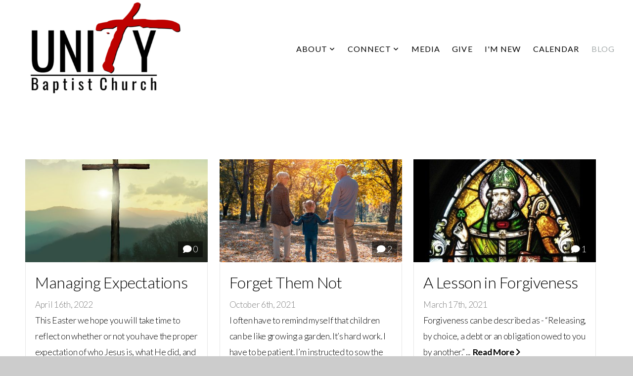

--- FILE ---
content_type: text/html; charset=UTF-8
request_url: https://www.unitybaptistchampaignil.com/blog
body_size: 9268
content:
<!DOCTYPE html>
<html class="wf-loading">
	<head>
		<meta http-equiv="Content-Type" content="text/html; charset=utf-8" />
		<meta name="viewport" content="width=device-width, initial-scale=1.0" />
<meta name="provider" content="snappages" />
<meta http-equiv="X-UA-Compatible" content="IE=Edge"/>
    <meta name="keywords" content="Bible Study,Outreach,Student Ministry,Missions" />
    <link rel="alternate" type="application/rss+xml" title="RSS" href="/blog/rss" />
    <meta name="description" content="Reaching the world with the Gospel of Christ" />
<link rel="shortcut icon" href="https://storage2.snappages.site/7R5K97/assets/favicon.png">
<link rel="canonical" href="https://www.unitybaptistchampaignil.com/blog" />
<title>Unity Baptist Church - IL - Blog</title>
    <script defer src="https://ajax.googleapis.com/ajax/libs/jquery/2.1.3/jquery.min.js"></script>
<script>
	var wid=21663, pid=199468, ptype='blog', tid=26508, custom_fonts = "Lato:100,100italic,300,300italic,regular,italic,700,700italic,900,900italic|Open Sans:300,300italic,regular,italic,600,600italic,700,700italic,800,800italic&display=swap";var page_type="blog-index", render_url="https://site.snappages.site";</script>
<link href="https://assets2.snappages.site/global/styles/website.min.css?v=1768428243" type="text/css" rel="stylesheet" /><script defer src="https://assets2.snappages.site/global/assets/js/website.min.js?v=1768428243" type="text/javascript"></script><script src="https://s7.addthis.com/js/300/addthis_widget.js#async=1" type="text/javascript"></script>
<link class="core-style" href="https://storage2.snappages.site/7R5K97/assets/themes/26508/style1698122483.css" type="text/css" rel="stylesheet" />
<link href="https://site.snappages.site/assets/icons/fontawesome/webfonts/fa-brands-400.woff2" rel="preload" as="font" type="font/woff2" crossorigin="anonymous"/>
<link href="https://site.snappages.site/assets/icons/fontawesome/webfonts/fa-regular-400.woff2" rel="preload" as="font" type="font/woff2" crossorigin="anonymous"/>
<link href="https://site.snappages.site/assets/icons/fontawesome/webfonts/fa-solid-900.woff2" rel="preload" as="font" type="font/woff2" crossorigin="anonymous"/>
<link href="https://site.snappages.site/assets/icons/fontawesome/css/all.min.css" rel="stylesheet"/>
<link href="https://site.snappages.site/assets/icons/fontawesome/css/all.min.css" rel="stylesheet"/>
<noscript><link href="https://site.snappages.site/assets/icons/fontawesome/css/all.min.css" rel="stylesheet" as="style"/></noscript>
<link href="https://site.snappages.site/assets/icons/fontawesome/css/v4-shims.min.css" rel="preload" as="style" onload="this.rel='stylesheet'"/>
<noscript><link href="https://site.snappages.site/assets/icons/fontawesome/css/v4-shims.min.css" rel="stylesheet" as="style"/></noscript>
<link href="https://assets2.snappages.site/global/assets/icons/pixeden/css/pe-icon-7-stroke.min.css" rel="preload" as="style" onload="this.rel='stylesheet'"/>
<noscript><link href="https://assets2.snappages.site/global/assets/icons/pixeden/css/pe-icon-7-stroke.min.css" rel="stylesheet" as="style"/></noscript>
<link href="https://assets2.snappages.site/global/assets/icons/typicons/typicons.min.css" rel="preload" as="style" onload="this.rel='stylesheet'"/>
<noscript><link href="https://assets2.snappages.site/global/assets/icons/typicons/typicons.min.css" rel="preload" as="stylesheet"/></noscript>
<link href="https://use.typekit.net/hqk1yln.css" rel="stylesheet" />

<svg xmlns="https://www.w3.org/2000/svg" style="display:none;">
    <symbol id="sp-icon-amazon" viewBox="0 0 50 50">
        <g fill-rule="nonzero">
          <path id="Shape" d="M0.0909090909,38.8 C0.242409091,38.53335 0.484818182,38.51665 0.818181818,38.75 C8.39390909,43.58335 16.6363636,46 25.5454545,46 C31.4848182,46 37.3484545,44.78335 43.1363636,42.35 C43.2878636,42.28335 43.5075455,42.18335 43.7954545,42.05 C44.0833182,41.91665 44.2878636,41.81665 44.4090909,41.75 C44.8636364,41.55 45.2196818,41.65 45.4772727,42.05 C45.7348182,42.45 45.6515,42.81665 45.2272727,43.15 C44.6818182,43.58335 43.9848182,44.08335 43.1363636,44.65 C40.5302727,46.35 37.6211818,47.66665 34.4090909,48.6 C31.1969545,49.53335 28.0605909,50 25,50 C20.2727273,50 15.803,49.09165 11.5909091,47.275 C7.37877273,45.45835 3.60604545,42.9 0.272727273,39.6 C0.0909090909,39.43335 0,39.26665 0,39.1 C0,39 0.0302727273,38.9 0.0909090909,38.8 Z M13.7727273,24.55 C13.7727273,22.25 14.2878636,20.28335 15.3181818,18.65 C16.3484545,17.01665 17.7575455,15.78335 19.5454545,14.95 C21.1818182,14.18335 23.1969545,13.63335 25.5909091,13.3 C26.4090909,13.2 27.7424091,13.06665 29.5909091,12.9 L29.5909091,12.05 C29.5909091,9.91665 29.3787727,8.48335 28.9545455,7.75 C28.3181818,6.75 27.3181818,6.25 25.9545455,6.25 L25.5909091,6.25 C24.5909091,6.35 23.7272727,6.7 23,7.3 C22.2727273,7.9 21.803,8.73335 21.5909091,9.8 C21.4696818,10.46665 21.1666364,10.85 20.6818182,10.95 L15.4545455,10.25 C14.9393636,10.11665 14.6818182,9.81665 14.6818182,9.35 C14.6818182,9.25 14.6969545,9.13335 14.7272727,9 C15.2424091,6.03335 16.5075455,3.83335 18.5227273,2.4 C20.5378636,0.96665 22.8939091,0.16665 25.5909091,0 L26.7272727,0 C30.1818182,0 32.8787727,0.98335 34.8181818,2.95 C35.1223778,3.2848521 35.4034595,3.64418094 35.6590909,4.025 C35.9166364,4.40835 36.1211818,4.75 36.2727273,5.05 C36.4242273,5.35 36.5605909,5.78335 36.6818182,6.35 C36.803,6.91665 36.8939091,7.30835 36.9545455,7.525 C37.0151364,7.74165 37.0605909,8.20835 37.0909091,8.925 C37.1211818,9.64165 37.1363636,10.06665 37.1363636,10.2 L37.1363636,22.3 C37.1363636,23.16665 37.25,23.95835 37.4772727,24.675 C37.7045455,25.39165 37.9242273,25.90835 38.1363636,26.225 C38.3484545,26.54165 38.6969545,27.05 39.1818182,27.75 C39.3636364,28.05 39.4545455,28.31665 39.4545455,28.55 C39.4545455,28.81665 39.3333182,29.05 39.0909091,29.25 C36.5757273,31.65 35.2120909,32.95 35,33.15 C34.6363636,33.45 34.1969545,33.48335 33.6818182,33.25 C33.2575455,32.85 32.8863636,32.46665 32.5681818,32.1 C32.25,31.73335 32.0227273,31.46665 31.8863636,31.3 C31.75,31.13335 31.5302727,30.80835 31.2272727,30.325 C30.9242273,29.84165 30.7120909,29.51665 30.5909091,29.35 C28.8939091,31.38335 27.2272727,32.65 25.5909091,33.15 C24.5605909,33.48335 23.2878636,33.65 21.7727273,33.65 C19.4393636,33.65 17.5227273,32.85835 16.0227273,31.275 C14.5227273,29.69165 13.7727273,27.45 13.7727273,24.55 Z M21.5909091,23.55 C21.5909091,24.85 21.8863636,25.89165 22.4772727,26.675 C23.0681818,27.45835 23.8636364,27.85 24.8636364,27.85 C24.9545455,27.85 25.0833182,27.83335 25.25,27.8 C25.4166364,27.76665 25.5302727,27.75 25.5909091,27.75 C26.8636364,27.38335 27.8484545,26.48335 28.5454545,25.05 C28.8787727,24.41665 29.1287727,23.725 29.2954545,22.975 C29.4620909,22.225 29.553,21.61665 29.5681818,21.15 C29.5833182,20.68335 29.5909091,19.91665 29.5909091,18.85 L29.5909091,17.6 C27.8333182,17.6 26.5,17.73335 25.5909091,18 C22.9242273,18.83335 21.5909091,20.68335 21.5909091,23.55 Z M40.6818182,39.65 C40.7424091,39.51665 40.8333182,39.38335 40.9545455,39.25 C41.7120909,38.68335 42.4393636,38.3 43.1363636,38.1 C44.2878636,37.76665 45.4090909,37.58335 46.5,37.55 C46.803,37.51665 47.0909091,37.53335 47.3636364,37.6 C48.7272727,37.73335 49.5454545,37.98335 49.8181818,38.35 C49.9393636,38.55 50,38.85 50,39.25 L50,39.6 C50,40.76665 49.7120909,42.14165 49.1363636,43.725 C48.5605909,45.30835 47.7575455,46.58335 46.7272727,47.55 C46.5757273,47.68335 46.4393636,47.75 46.3181818,47.75 C46.2575455,47.75 46.1969545,47.73335 46.1363636,47.7 C45.9545455,47.6 45.9090909,47.41665 46,47.15 C47.1211818,44.25 47.6818182,42.23335 47.6818182,41.1 C47.6818182,40.73335 47.6211818,40.46665 47.5,40.3 C47.1969545,39.9 46.3484545,39.7 44.9545455,39.7 C44.4393636,39.7 43.8333182,39.73335 43.1363636,39.8 C42.3787727,39.9 41.6818182,40 41.0454545,40.1 C40.8636364,40.1 40.7424091,40.06665 40.6818182,40 C40.6211818,39.93335 40.6060455,39.86665 40.6363636,39.8 C40.6363636,39.76665 40.6515,39.71665 40.6818182,39.65 Z"/>
        </g>
    </symbol>
    <symbol id="sp-icon-roku" viewBox="0 0 50 50">
        <g>
          <path id="Combined-Shape" d="M8,0 L42,0 C46.418278,-8.11624501e-16 50,3.581722 50,8 L50,42 C50,46.418278 46.418278,50 42,50 L8,50 C3.581722,50 5.41083001e-16,46.418278 0,42 L0,8 C-5.41083001e-16,3.581722 3.581722,8.11624501e-16 8,0 Z M9.94591393,22.6758056 C9.94591393,23.9554559 8.93797503,25.0040346 7.705466,25.0040346 L6.5944023,25.0040346 L6.5944023,20.3268077 L7.705466,20.3268077 C8.93797503,20.3268077 9.94591393,21.3746529 9.94591393,22.6758056 Z M15,32 L11.1980679,26.5137477 C12.6117075,25.6540149 13.5405811,24.2489259 13.5405811,22.6758056 C13.5405811,20.0964239 11.1176341,18 8.14917631,18 L3,18 L3,31.9899135 L6.5944023,31.9899135 L6.5944023,27.3332264 L7.6834372,27.3332264 L10.9214498,32 L15,32 Z M19.4209982,23.6089545 C20.3760082,23.6089545 21.1686305,24.9005713 21.1686305,26.4995139 C21.1686305,28.098368 20.3760082,29.3917084 19.4209982,29.3917084 C18.4876486,29.3917084 17.6937241,28.0984122 17.6937241,26.4995139 C17.6937241,24.9006155 18.4876486,23.6089545 19.4209982,23.6089545 Z M24.8610089,26.4995139 C24.8610089,23.4472925 22.4211995,21 19.4209982,21 C16.4217953,21 14,23.4472925 14,26.4995139 C14,29.5540333 16.4217953,32 19.4209982,32 C22.4211995,32 24.8610089,29.5540333 24.8610089,26.4995139 Z M33.154894,21.2236663 L29.0835675,25.3681007 L29.0835675,21.2099662 L25.549974,21.2099662 L25.549974,31.7778363 L29.0835675,31.7778363 L29.0835675,27.4910969 L33.3340371,31.7778363 L37.7816639,31.7778363 L32.3803293,26.2779246 L36.8541742,21.7246949 L36.8541742,27.9961029 C36.8541742,30.0783079 38.0840844,31.9999116 41.1813884,31.9999116 C42.6517766,31.9999116 44.001101,31.1508546 44.6569026,30.3826285 L46.24575,31.7777921 L47,31.7777921 L47,21.2236663 L43.4663631,21.2236663 L43.4663631,28.056914 C43.0684459,28.7640196 42.5140009,29.2086122 41.657092,29.2086122 C40.7876817,29.2086122 40.3887661,28.6838515 40.3887661,27.0054037 L40.3887661,21.2236663 L33.154894,21.2236663 Z"/>
        </g>
    </symbol>
    <symbol id="sp-icon-google-play" viewBox="0 0 50 50">
	    <g fill-rule="nonzero">
	      <path id="top" d="M7.60285132,19.9078411 C12.5081466,14.9434827 20.3874745,6.92617108 24.6425662,2.55295316 L27.0855397,0.0509164969 L30.6904277,3.63645621 C32.6802444,5.62627291 34.2953157,7.30040733 34.2953157,7.35947047 C34.2953157,7.55651731 3.60386965,24.6751527 3.2296334,24.6751527 C3.01272912,24.6751527 4.70723014,22.8431772 7.60285132,19.9078411 Z" transform="matrix(1 0 0 -1 0 24.726)"/>
	            <path id="Shape" d="M0.767311609,49.8798639 C0.5901222,49.6828171 0.353869654,49.2693751 0.235234216,48.9735503 C0.0773930754,48.5794566 0.0183299389,41.3498232 0.0183299389,25.6690696 C0.0183299389,0.749517674 -0.0407331976,2.04992501 1.20010183,1.16295963 L1.83044807,0.709802806 L13.9256619,12.8050167 L26.0213849,24.9012488 L22.9088595,28.05298 C21.1950102,29.7866867 15.5804481,35.4796602 10.4394094,40.7194769 C1.61405295,49.6833262 1.06262729,50.2148945 0.767311609,49.8798639 Z" transform="matrix(1 0 0 -1 0 50.66)"/>
	            <path id="Shape" d="M32.1283096,28.868403 L28.287169,25.0272624 L31.5376782,21.7375476 C33.3304481,19.9249203 34.8864562,18.408627 34.9852342,18.3689121 C35.2214868,18.309849 45.0320774,23.6876494 45.5442974,24.1601545 C45.7413442,24.3373439 45.9974542,24.7711525 46.1155804,25.1453887 C46.450611,26.1499712 45.938391,27.0364274 44.5595723,27.8638205 C43.5748473,28.454961 37.3691446,31.9417227 36.3447047,32.4732909 C35.9893075,32.6703378 35.5560081,32.2961015 32.1283096,28.868403 Z" transform="matrix(1 0 0 -1 0 50.884)"/>
	            <path id="bottom" d="M16.1323829,37.9725051 C10.0850305,31.9643585 5.19959267,27.0392057 5.27851324,27.0392057 C5.33757637,27.0392057 5.84979633,27.2953157 6.401222,27.6104888 C7.48472505,28.2016293 28.8783096,39.9419552 31.3406314,41.2815682 C33.9210794,42.660387 34.0198574,42.1680244 30.4541752,45.7535642 C28.7204684,47.4872709 27.2627291,48.9052953 27.203666,48.9052953 C27.1446029,48.885947 22.160387,43.9806517 16.1323829,37.9725051 Z" transform="matrix(1 0 0 -1 0 75.945)"/>
	    </g>
    </symbol>
    <symbol id="sp-icon-apple" viewBox="0 0 50 50">
	    <g fill-rule="nonzero">
	      <path id="Shape" d="M33.9574406,26.5634279 C34.0276124,34.1300976 40.5866722,36.6480651 40.6593407,36.6801167 C40.6038808,36.8576056 39.6113106,40.2683744 37.2037125,43.7914576 C35.1223643,46.8374278 32.9623738,49.8720595 29.5596196,49.9349127 C26.2160702,49.9966052 25.1409344,47.9496797 21.3183084,47.9496797 C17.4968415,47.9496797 16.3023155,49.8721487 13.1372718,49.9966945 C9.85274871,50.1212403 7.35152871,46.7030612 5.25306112,43.668251 C0.964911488,37.4606036 -2.31212183,26.1269374 2.08810657,18.476523 C4.27404374,14.6772963 8.18048359,12.2714647 12.420574,12.2097721 C15.6458924,12.1481688 18.6901193,14.3824933 20.6618852,14.3824933 C22.6324029,14.3824933 26.3318047,11.6955185 30.2209468,12.0901367 C31.8490759,12.1579896 36.4193394,12.748667 39.353895,17.0498265 C39.1174329,17.1966031 33.9007325,20.2374843 33.9574406,26.5634279 M27.6736291,7.98325071 C29.4174035,5.86972218 30.5910653,2.92749548 30.2708784,0 C27.7573538,0.101154388 24.7179418,1.67712725 22.9150518,3.78949514 C21.2993165,5.66009243 19.8842887,8.65410161 20.2660876,11.5236543 C23.0677001,11.7406943 25.9297656,10.0981184 27.6736291,7.98325071"/>
	    </g>
    </symbol>
    <symbol id="sp-icon-windows" viewBox="0 0 50 50">
	    <g fill-rule="nonzero">
	      <path id="Shape" d="M0,7.0733463 L20.3540856,4.30155642 L20.3628405,23.9346304 L0.0184824903,24.0503891 L0,7.07354086 L0,7.0733463 Z M20.344358,26.1964981 L20.3599222,45.8466926 L0.0157587549,43.0496109 L0.0145914397,26.064786 L20.3441634,26.1964981 L20.344358,26.1964981 Z M22.8116732,3.93871595 L49.7992218,0 L49.7992218,23.6848249 L22.8116732,23.8988327 L22.8116732,3.93891051 L22.8116732,3.93871595 Z M49.8054475,26.381323 L49.7990272,49.9593385 L22.8114786,46.1503891 L22.7737354,26.3371595 L49.8054475,26.381323 Z"/>
	    </g>
    </symbol>
</svg>

	</head>
	<body>
		<div id="sp-wrapper">
			<header id="sp-header">
				<div id="sp-bar"><div id="sp-bar-text"><span></span></div><div id="sp-bar-social" class="sp-social-holder" data-style="icons" data-shape="circle"><a class="facebook" href="https://http//:www.facebook.com/UnityChampaign" target="_blank" data-type="facebook"><i class="fa fa-fw fa-facebook"></i></a><a class="envelope-o" href="https://unitybaptchamp@sbcglobal.net" target="_blank" data-type="envelope-o"><i class="fa fa-fw fa-envelope-o"></i></a></div></div>
				<div id="sp-logo"><a href="/" target="_self"><img src="https://storage2.snappages.site/7R5K97/assets/images/2788218_1640x856_500.png" width="370px"/></a></div>
				<div id="sp-nav"><nav id="sp-nav-links"><ul><li style="z-index:1250;" id="nav_home" data-type="basic"><a href="/" target="_self"><span></span>Home</a></li><li style="z-index:1249;" id="nav_about" data-type="folder"><a href="/about" target="_self"><span></span>About&nbsp;<i class="fa fa-angle-down" style="font-size:12px;vertical-align:10%;"></i></a><ul class="sp-second-nav"><li id="nav_mission-and-vision"><a href="/mission-and-vision" target="_self"><span></span>Mission and Vision</a></li><li id="nav_what-we-believe"><a href="/what-we-believe" target="_self"><span></span>What We Believe</a></li><li id="nav_our-story"><a href="/our-story" target="_self"><span></span>Our Story</a></li><li id="nav_leadership"><a href="/leadership" target="_self"><span></span>Leadership</a></li><li id="nav_contact"><a href="/contact" target="_self"><span></span>Contact</a></li></ul></li><li style="z-index:1248;" id="nav_connect" data-type="folder"><a href="/connect" target="_self"><span></span>Connect&nbsp;<i class="fa fa-angle-down" style="font-size:12px;vertical-align:10%;"></i></a><ul class="sp-second-nav"><li id="nav_preschool"><a href="/preschool" target="_self"><span></span>Preschool</a></li><li id="nav_children"><a href="/children" target="_self"><span></span>Children</a></li><li id="nav_students"><a href="/students" target="_self"><span></span>Students</a></li><li id="nav_adults"><a href="/adults" target="_self"><span></span>Adults</a></li><li id="nav_men"><a href="/men" target="_self"><span></span>Men</a></li><li id="nav_women"><a href="/women" target="_self"><span></span>Women</a></li><li id="nav_missions"><a href="/missions" target="_self"><span></span>Missions</a></li></ul></li><li style="z-index:1247;" id="nav_media" data-type="basic"><a href="/media" target="_self"><span></span>Media</a></li><li style="z-index:1246;" id="nav_give" data-type="basic"><a href="/give" target="_self"><span></span>Give</a></li><li style="z-index:1245;" id="nav_i-m-new" data-type="basic"><a href="/i-m-new" target="_self"><span></span>I'm New</a></li><li style="z-index:1244;" id="nav_calendar" data-type="basic"><a href="/calendar" target="_self"><span></span>Calendar</a></li><li style="z-index:1251" id="nav_blog" class="selected" data-type="blog"><a href="/blog" target="_self"><span></span>Blog</a></li></ul></nav></div><div id="sp-nav-button"></div>
			</header>
			<main id="sp-content">
				<section class="sp-section sp-scheme-0" data-index="1" data-scheme="0"><div class="sp-section-slide"  data-label="Main" ><div class="sp-section-content" ><div class="sp-grid sp-col sp-col-24"><div class="sp-row"><div class="sp-col sp-col-24"><div class="sp-block sp-blog_index-block " data-type="blog_index" data-id="0" style="text-align:center;"><div class="sp-block-content"  style="max-width:1200px;"><div class="sp-posts-holder"  data-style="cascade" data-display="12" data-source="published"><a class="sp-post-item" href="/blog/2022/04/16/managing-expectations" data-url="/blog/2022/04/16/managing-expectations"><div class="sp-post-item-thumb" style="background-image:URL(https://storage2.snappages.site/7R5K97/assets/images/7454229_3719x3718_500.jpg);"><div class="sp-post-comment-count"><i class="fa fw fa-comment"></i> 0</div></div><div class="sp-post-item-details">
									<div class="sp-post-item-text">
										<div class="sp-post-item-title">Managing Expectations</div>
										<div class="sp-post-item-date">April 16th, 2022</div>
										<div class="sp-post-item-excerpt">This Easter we hope you will take time to reflect on whether or not you have the proper expectation of who Jesus is, what He did, and how we can have a relationship with Him....&nbsp;&nbsp;<span href="/blog/2022/04/16/managing-expectations" class="sp-excerpt-link">Read More <i class="fa fw fa-angle-right"></i></span></div>
									</div>
									<div class="sp-post-item-author"> </div>
								</div>
							</a><a class="sp-post-item" href="/blog/2021/10/06/forget-them-not" data-url="/blog/2021/10/06/forget-them-not"><div class="sp-post-item-thumb" style="background-image:URL(https://storage2.snappages.site/7R5K97/assets/images/5921472_6016x4016_500.jpg);"><div class="sp-post-comment-count"><i class="fa fw fa-comment"></i> 2</div></div><div class="sp-post-item-details">
									<div class="sp-post-item-text">
										<div class="sp-post-item-title">Forget Them Not</div>
										<div class="sp-post-item-date">October 6th, 2021</div>
										<div class="sp-post-item-excerpt">I often have to remind myself that children can be like growing a garden.  It’s hard work.  I have to be patient.   I’m instructed to sow the seed, and to water the plant, but it’s God that makes it g...&nbsp;&nbsp;<span href="/blog/2021/10/06/forget-them-not" class="sp-excerpt-link">Read More <i class="fa fw fa-angle-right"></i></span></div>
									</div>
									<div class="sp-post-item-author"> </div>
								</div>
							</a><a class="sp-post-item" href="/blog/2021/03/17/a-lesson-in-forgiveness" data-url="/blog/2021/03/17/a-lesson-in-forgiveness"><div class="sp-post-item-thumb" style="background-image:URL(https://storage2.snappages.site/7R5K97/assets/images/4424109_1280x720_500.jpg);"><div class="sp-post-comment-count"><i class="fa fw fa-comment"></i> 1</div></div><div class="sp-post-item-details">
									<div class="sp-post-item-text">
										<div class="sp-post-item-title">A Lesson in Forgiveness</div>
										<div class="sp-post-item-date">March 17th, 2021</div>
										<div class="sp-post-item-excerpt">Forgiveness can be described as - “Releasing, by choice, a debt or an obligation owed to you by another.” ...&nbsp;&nbsp;<span href="/blog/2021/03/17/a-lesson-in-forgiveness" class="sp-excerpt-link">Read More <i class="fa fw fa-angle-right"></i></span></div>
									</div>
									<div class="sp-post-item-author"> </div>
								</div>
							</a><a class="sp-post-item" href="/blog/2021/02/12/one-lord-one-faith-one-baptism" data-url="/blog/2021/02/12/one-lord-one-faith-one-baptism"><div class="sp-post-item-thumb" style="background-image:URL(https://storage2.snappages.site/7R5K97/assets/images/4196410_1600x1200_500.jpg);"><div class="sp-post-comment-count"><i class="fa fw fa-comment"></i> 0</div></div><div class="sp-post-item-details">
									<div class="sp-post-item-text">
										<div class="sp-post-item-title">One Lord, One Faith, One Baptism</div>
										<div class="sp-post-item-date">February 12th, 2021</div>
										<div class="sp-post-item-excerpt">People outside the church ought to be able to look at the people inside the church and ask the obvious question - “What’s going on in there and why can’t we have that (unity) out here?”...&nbsp;&nbsp;<span href="/blog/2021/02/12/one-lord-one-faith-one-baptism" class="sp-excerpt-link">Read More <i class="fa fw fa-angle-right"></i></span></div>
									</div>
									<div class="sp-post-item-author"> </div>
								</div>
							</a><a class="sp-post-item" href="/blog/2020/12/01/thankfulness-in-the-midst-of-adversity" data-url="/blog/2020/12/01/thankfulness-in-the-midst-of-adversity"><div class="sp-post-item-thumb" style="background-image:URL(https://storage2.snappages.site/7R5K97/assets/images/3658300_4096x2794_500.jpg);"><div class="sp-post-comment-count"><i class="fa fw fa-comment"></i> 1</div></div><div class="sp-post-item-details">
									<div class="sp-post-item-text">
										<div class="sp-post-item-title">Thankfulness In The Midst of Adversity</div>
										<div class="sp-post-item-date">December 1st, 2020</div>
										<div class="sp-post-item-excerpt"><b>By Andrew Barnhart</b> Perspective - A life skill not nearly applied as often as it should be. It can be defined as <i>“A particular attitude towards or way of regarding something - a point of view”</i> or <i>“A tr</i>...&nbsp;&nbsp;<span href="/blog/2020/12/01/thankfulness-in-the-midst-of-adversity" class="sp-excerpt-link">Read More <i class="fa fw fa-angle-right"></i></span></div>
									</div>
									<div class="sp-post-item-author"> </div>
								</div>
							</a><a class="sp-post-item" href="/blog/2020/10/26/making-your-election-sure" data-url="/blog/2020/10/26/making-your-election-sure"><div class="sp-post-item-thumb" style="background-image:URL(https://storage2.snappages.site/7R5K97/assets/images/3405288_4096x2731_500.jpg);"><div class="sp-post-comment-count"><i class="fa fw fa-comment"></i> 2</div></div><div class="sp-post-item-details">
									<div class="sp-post-item-text">
										<div class="sp-post-item-title">Making Your Election Sure</div>
										<div class="sp-post-item-date">October 26th, 2020</div>
										<div class="sp-post-item-excerpt">by Andrew Barnhart <i><b> 2 Peter 1:10-11</b></i>“Therefore, brethren, be even more diligent to make your call and ELECTION sure, for if you do those things you will never stumble. &nbsp; For so an entrance will be supp...&nbsp;&nbsp;<span href="/blog/2020/10/26/making-your-election-sure" class="sp-excerpt-link">Read More <i class="fa fw fa-angle-right"></i></span></div>
									</div>
									<div class="sp-post-item-author"> </div>
								</div>
							</a><a class="sp-post-item" href="/blog/2020/09/16/the-church-and-the-racial-divide" data-url="/blog/2020/09/16/the-church-and-the-racial-divide"><div class="sp-post-item-thumb" style="background-image:URL(https://storage2.snappages.site/7R5K97/assets/images/3189377_4096x2772_500.jpg);"><div class="sp-post-comment-count"><i class="fa fw fa-comment"></i> 0</div></div><div class="sp-post-item-details">
									<div class="sp-post-item-text">
										<div class="sp-post-item-title">The Church and the Racial Divide</div>
										<div class="sp-post-item-date">September 16th, 2020</div>
										<div class="sp-post-item-excerpt">By Ellen Brady I was born and raised in the deep south in the 1950's.Life for me was good back then, until the 1960's , and then things began to change in our country. The "Sexual Revolution" had star...&nbsp;&nbsp;<span href="/blog/2020/09/16/the-church-and-the-racial-divide" class="sp-excerpt-link">Read More <i class="fa fw fa-angle-right"></i></span></div>
									</div>
									<div class="sp-post-item-author"> </div>
								</div>
							</a><a class="sp-post-item" href="/blog/2020/05/09/a-mother-s-love" data-url="/blog/2020/05/09/a-mother-s-love"><div class="sp-post-item-thumb" style="background-image:URL(https://storage2.snappages.site/7R5K97/assets/images/2458997_2048x3061_500.jpg);"><div class="sp-post-comment-count"><i class="fa fw fa-comment"></i> 0</div></div><div class="sp-post-item-details">
									<div class="sp-post-item-text">
										<div class="sp-post-item-title">A Mother's Love</div>
										<div class="sp-post-item-date">May 9th, 2020</div>
										<div class="sp-post-item-excerpt">by Mike Hastings Who can define a mother’s loveIt’s such a gift from God aboveFor mothers are a very special breedEveready if you might callThere to support you, if you fallAlways there to help fulfil...&nbsp;&nbsp;<span href="/blog/2020/05/09/a-mother-s-love" class="sp-excerpt-link">Read More <i class="fa fw fa-angle-right"></i></span></div>
									</div>
									<div class="sp-post-item-author"> </div>
								</div>
							</a><a class="sp-post-item" href="/blog/2020/04/10/an-act-of-god" data-url="/blog/2020/04/10/an-act-of-god"><div class="sp-post-item-thumb" style="background-image:URL(https://storage2.snappages.site/7R5K97/assets/images/2255032_2048x1365_500.jpg);"><div class="sp-post-comment-count"><i class="fa fw fa-comment"></i> 4</div></div><div class="sp-post-item-details">
									<div class="sp-post-item-text">
										<div class="sp-post-item-title">An Act of God</div>
										<div class="sp-post-item-date">April 10th, 2020</div>
										<div class="sp-post-item-excerpt">The current pandemic and its effects have dominated the news cycle. &nbsp;I was recently listening to the local news on the radio and something they reported on caught my attention. &nbsp;They mentioned that th...&nbsp;&nbsp;<span href="/blog/2020/04/10/an-act-of-god" class="sp-excerpt-link">Read More <i class="fa fw fa-angle-right"></i></span></div>
									</div>
									<div class="sp-post-item-author"> </div>
								</div>
							</a><a class="sp-post-item" href="/blog/2020/04/10/that-the-world-may-know" data-url="/blog/2020/04/10/that-the-world-may-know"><div class="sp-post-item-thumb" style="background-image:URL(https://storage2.snappages.site/7R5K97/assets/images/2205817_2048x1365_500.jpg);"><div class="sp-post-comment-count"><i class="fa fw fa-comment"></i> 1</div></div><div class="sp-post-item-details">
									<div class="sp-post-item-text">
										<div class="sp-post-item-title">That The World May Know</div>
										<div class="sp-post-item-date">April 10th, 2020</div>
										<div class="sp-post-item-excerpt">Recently, in our Young Adult Sunday School Class, we have been studying the Book of Exodus, and the Israelites’ deliverance from the land of Egypt.As we’ve gone through this study I kept noticing a ph...&nbsp;&nbsp;<span href="/blog/2020/04/10/that-the-world-may-know" class="sp-excerpt-link">Read More <i class="fa fw fa-angle-right"></i></span></div>
									</div>
									<div class="sp-post-item-author"> </div>
								</div>
							</a></div></div></div></div></div></div></div></div></section>
			</main>
			<footer id="sp-footer">
				<section class="sp-section sp-scheme-3" data-index="224" data-scheme="3"><div class="sp-section-slide"  data-label="Main" ><div class="sp-section-content" ><div class="sp-grid sp-col sp-col-24"><div class="sp-row"><div class="sp-col sp-col-12"><div class="sp-block sp-heading-block " data-type="heading" data-id="9" style="text-align:left;"><div class="sp-block-content"  style=""><span class='h3' ><h3 >About</h3></span></div></div><div class="sp-block sp-text-block " data-type="text" data-id="10" style="text-align:left;padding-top:15px;padding-bottom:15px;"><div class="sp-block-content"  style="">The Mission of Unity Baptist Church is to EXALT the name of Christ by EVANGELIZING the world; ESTABLISHING the church body in the Word of God; and EQUIPPING the saints to do the work of the ministry. </div></div></div><div class="sp-col sp-col-6"><div class="sp-block sp-heading-block " data-type="heading" data-id="13" style="text-align:left;"><div class="sp-block-content"  style=""><span class='h3' ><h3 >Service Times</h3></span></div></div><div class="sp-block sp-text-block " data-type="text" data-id="14" style="text-align:left;"><div class="sp-block-content"  style=""><b>Sunday Mornings</b><br>9:00a.m. (Sunday School)<br>10:15 a.m. (Worship Service)<br><b>Wednesday Evenings</b><br>6:00-7:30 p.m.</div></div></div><div class="sp-col sp-col-6"><div class="sp-block sp-heading-block " data-type="heading" data-id="17" style="text-align:left;"><div class="sp-block-content"  style=""><span class='h3' ><h3 >Contact Info</h3></span></div></div><div class="sp-block sp-text-block " data-type="text" data-id="18" style="text-align:left;"><div class="sp-block-content"  style="">(217) 378-5278<br>Champaign, IL 61821</div></div></div></div><div class="sp-block sp-social-block " data-type="social" data-id="223" style="text-align:center;"><div class="sp-block-content"  style=""><div class="sp-social-holder" style="font-size:32px;margin-top:-20px;"  data-style="icons" data-shape="square"><a class="facebook" href="https://www.facebook.com/UnityChampaign" target="_blank" style="margin-right:20px;margin-top:20px;"><i class="fa fa-fw fa-facebook"></i></a><a class="instagram" href="https://www.instagram.com/unitybaptistchampaign" target="_blank" style="margin-right:20px;margin-top:20px;"><i class="fa fa-fw fa-instagram"></i></a><a class="youtube" href="https://www.youtube.com/channel/UCqKrDi64D36r13rFHoMhnog" target="_blank" style="margin-right:20px;margin-top:20px;"><i class="fa fa-fw fa-youtube"></i></a></div></div></div></div></div></div></section><div id="sp-footer-extra"><div id="sp-footer-brand"><a href="https://snappages.com?utm_source=user&utm_medium=footer" target="_blank" title="powered by SnapPages Website Builder">powered by &nbsp;<span>SnapPages</span></a></div></div>
			</footer>
		</div>
	
	</body>
</html>
